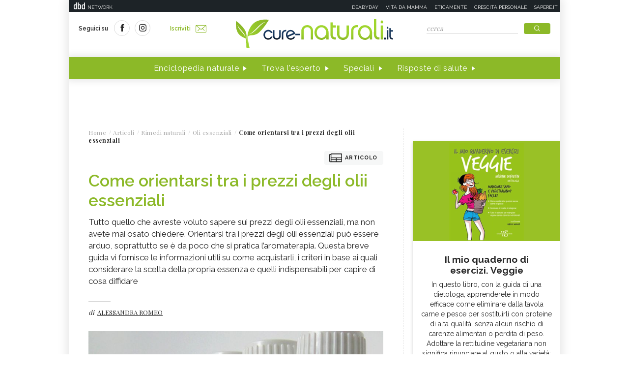

--- FILE ---
content_type: text/html;charset=UTF-8
request_url: https://www.cure-naturali.it/articoli/rimedi-naturali/oli-essenziali/olii-essenziali-prezzi.html
body_size: 13037
content:
<!doctype html>
<html lang="it" >
<head>
<link rel="preconnect" href="https://cmp.quantcast.com" crossorigin>
<link rel="preconnect" href="https://fonts.googleapis.com" crossorigin>
<link rel="preconnect" href="https://fonts.gstatic.com" crossorigin>
<link rel="preload" href="https://fonts.googleapis.com/css?family=Playfair+Display:400,700,900&display=swap" as="style">
<link rel="preload" href="https://fonts.googleapis.com/css?family=Raleway:400,500,600,700&display=swap" as="style">
<link rel="preload" href="https://fonts.googleapis.com/css?family=Viga&display=swap" as="style">
<meta http-equiv="X-UA-Compatible" content="IE=edge">
<meta charset="utf-8">
<meta name="viewport" content="width=device-width">
<meta name="format-detection" content="telephone=no">
<meta name="author" content="curenaturali">
<meta name="google-site-verification" content="6Zx6LIvdxR-vWJN7MqYI8o61iRvDmJNWfv81g9SbdIk" />
<title>I prezzi degli olii essenziali - Cure-Naturali.it</title>
<meta property="og:title" content="I prezzi degli olii essenziali - Cure-Naturali.it">
<meta property="og:type" content="website">
<meta property="og:url" content="https://www.cure-naturali.it/articoli/rimedi-naturali/oli-essenziali/olii-essenziali-prezzi.html">
<meta property="og:image" content="https://file.cure-naturali.it/site/image/hotspot_article_first/3151.jpg">
<meta property="og:description" content="Tutto quello che avreste voluto sapere sui prezzi degli olii essenziali, ma non avete mai osato chiedere. Orientarsi tra i prezzi degli olii essenziali può essere arduo, soprattutto se è da poco che si pratica l’aromaterapia. Questa breve guida vi fornisce le informazioni utili su come acquistarli, i criteri in base ai quali considerare la scelta della propria essenza e quelli indispensabili per capire di cosa diffidare">
<link rel="image_src" href="https://file.cure-naturali.it/site/image/hotspot_article_first/3151.jpg"> <link rel="canonical" href="https://www.cure-naturali.it/articoli/rimedi-naturali/oli-essenziali/olii-essenziali-prezzi.html" />
<link rel="icon" href="/.resources/curenaturali-templating-light/webresources/favicon.ico">
<meta name="description" content="I prezzi degli olii essenziali dipendono dal tipo di droga utilizzata, la quantità, e il grado di purezza" />
<link href="https://fonts.googleapis.com/css?family=Playfair+Display:400,700,900&display=swap" rel="stylesheet">
<link href="https://fonts.googleapis.com/css?family=Raleway:400,500,600,700&display=swap" rel="stylesheet">
<link href="https://fonts.googleapis.com/css?family=Viga&display=swap" rel="stylesheet">
<link rel="preload" as="style" href="/.resources/curenaturali-templating-light/webresources/css/slick~2024-07-01-14-44-43-000~cache.css">
<link rel="stylesheet" type="text/css" href="/.resources/curenaturali-templating-light/webresources/css/slick~2024-07-01-14-44-43-000~cache.css" media="all" />
<link rel="preload" as="style" href="/.resources/curenaturali-templating-light/webresources/css/dropkick~2024-07-01-14-44-43-000~cache.css">
<link rel="stylesheet" type="text/css" href="/.resources/curenaturali-templating-light/webresources/css/dropkick~2024-07-01-14-44-43-000~cache.css" media="all" />
<link rel="preload" as="style" href="/.resources/curenaturali-templating-light/webresources/css/jquery.mmenu.all~2024-07-01-14-44-43-000~cache.css">
<link rel="stylesheet" type="text/css" href="/.resources/curenaturali-templating-light/webresources/css/jquery.mmenu.all~2024-07-01-14-44-43-000~cache.css" media="all" />
<link rel="preload" as="style" href="/.resources/curenaturali-templating-light/webresources/css/style~2024-12-10-08-48-22-856~cache.css">
<link rel="stylesheet" type="text/css" href="/.resources/curenaturali-templating-light/webresources/css/style~2024-12-10-08-48-22-856~cache.css" media="all" />
<!-- Google Tag Manager -->
<script>(function(w,d,s,l,i){w[l]=w[l]||[];w[l].push({'gtm.start':
new Date().getTime(),event:'gtm.js'});var f=d.getElementsByTagName(s)[0],
j=d.createElement(s),dl=l!='dataLayer'?'&l='+l:'';j.async=true;j.src=
'https://www.googletagmanager.com/gtm.js?id='+i+dl;f.parentNode.insertBefore(j,f);
})(window,document,'script','dataLayer','GTM-WXSXDNL');</script>
<!-- End Google Tag Manager -->
<style>.de-agostini-footer {background-color:#ffffff;}</style></head>
<body id="article" class=" " data-contextPath="">
<!-- Google Tag Manager (noscript) -->
<noscript><iframe src="https://www.googletagmanager.com/ns.html?id=GTM-WXSXDNL"
height="0" width="0" style="display:none;visibility:hidden"></iframe></noscript>
<!-- End Google Tag Manager (noscript) -->
<div id="adv-Position3">
<div id="div-gpt-ad-Top">
</div>
</div>
<div class="content-wrapper">
<header id="main-header" class="main-header">
<style>
#main-header .header-adv { padding: 5px 0; border: none; background-color: #1d2327; height: 24px; }
#main-header .header-adv .header-bar { height: 14px;padding: 0 5px; }
#main-header .header-adv .header-bar a { white-space: nowrap; margin: 0; }
#main-header .header-adv .header-bar .network { float:right;text-transform:uppercase;font-size:10px;padding-top: 2px; }
#main-header .header-adv .header-bar .network a { width: auto; white-space: nowrap;margin-left:15px;color:#f4f4f4;text-decoration:none; }
@media (max-width: 768px) {
.header-adv { display: none; }
}
</style>
<div class="header-adv">
<div class="header-bar">
<a href="https://www.dbdnetwork.it/" target="_blank" rel="nofollow">
<img src="https://urano.dbdnetwork.it/dbdnetwork/img/dbd.svg" style="float:left;fill:#f4f4f4;width:23px;height:14px;margin-left:5px" border="0">
<div style="float:left;padding-left:5px;text-transform:uppercase;font-size:10px;padding-top: 2px;color:#f4f4f4">Network</div>
</a>
<div class="network">
<a href="https://www.deabyday.tv/" target="_blank" rel="nofollow">Deabyday</a>
<a href="https://www.vitadamamma.com/" target="_blank" rel="nofollow">Vita da mamma</a>
<a href="https://www.eticamente.net/" rel="nofollow" style="">Eticamente</a>
<a href="https://www.crescita-personale.it/" target="_blank" rel="nofollow">Crescita personale</a>
<a href="https://www.sapere.it/" target="_blank" rel="nofollow">Sapere.it</a>
</div>
</div>
</div>
<div class="header-content">
<div class="header-left">
<a href="#mobile-menu" class="mobile-menu"><i class="icon-mobile-menu"></i></a>
<div class="header-social">
<p>Seguici su</p>
<a href="https://www.facebook.com/CureNaturaliOfficial/" target="_blank" rel="nofollow"><i class="icon-social-facebook"></i></a>
<a href="https://www.instagram.com/cure_naturali/" target="_blank" rel="nofollow"><i class="icon-social-instagram"></i></a>
</div>
<a href="/newsletter/newsletter.html" class="subscribe">Iscriviti<i class="icon-newsletter"></i></a>
</div>
<div class="header-logo">
<a href="/home.html" title="Home">
<img src="/.resources/curenaturali-templating-light/webresources/img/cure-naturali-logo.svg" alt="Cure Naturali logo" class="desktop" />
<img src="/.resources/curenaturali-templating-light/webresources/img/cure-naturali-logo-mobile.svg" alt="Cure Naturali logo" class="mobile" />
</a>
</div>
<div class="header-right">
<form name="searchform" id="searchform" action="/info/ricerca.html" method="GET">
<fieldset>
<input type="text" name="searchfield" id="searchfield" placeholder="cerca" autocomplete="off">
<button type="submit" class="btn"><i class="icon-search"></i></button>
<a href="#" class="search-close"><i class="icon-close"></i></a>
</fieldset>
</form>
<div>
<p>La ricerca deve contenere almeno 3 caratteri</p>
</div>
</div>
</div>
<nav class="header-menu" itemscope itemtype="http://www.schema.org/SiteNavigationElement">
<ul>
<li itemprop="name">
<a itemprop="url" href="#enciclopedia" title="Enciclopedia naturale" class="sub">Enciclopedia naturale</a>
<div class="header-submenu">
<div id="enciclopedia">
<a href="#" class="submenu-close"><i class="icon-close"></i></a>
<a href="/enciclopedia-naturale.html">Vai all'enciclopedia</a>
<ul>
<li>
<span><i class="icon-vita-naturale"></i></span>
<p>Vita naturale</p>
<ul>
<li><a href="/enciclopedia-naturale/vita-naturale/estetica.html" title="Estetica ">Estetica </a></li>
<li><a href="/enciclopedia-naturale/vita-naturale/fiori-e-piante.html" title="Fiori e piante">Fiori e piante</a></li>
<li><a href="/enciclopedia-naturale/vita-naturale/infanzia.html" title="Infanzia">Infanzia</a></li>
<li><a href="/enciclopedia-naturale/vita-naturale/animali.html" title="Animali">Animali</a></li>
<li><a href="/enciclopedia-naturale/vita-naturale/vita-green.html" title="Vita green">Vita green</a></li>
<li><a href="/enciclopedia-naturale/vita-naturale/spiritualita.html" title="Spiritualità">Spiritualità</a></li>
</ul>
<a href="/enciclopedia-naturale/vita-naturale.html">Vedi tutti</a>
</li>
<li>
<span><i class="icon-alimentazione"></i></span>
<p>Alimentazione</p>
<ul>
<li><a href="/enciclopedia-naturale/alimentazione/diete.html" title="Diete">Diete</a></li>
<li><a href="/enciclopedia-naturale/alimentazione/nutrizione.html" title="Nutrizione">Nutrizione</a></li>
<li><a href="/enciclopedia-naturale/alimentazione/personaggi-in-cucina.html" title="Personaggi in Cucina">Personaggi in Cucina</a></li>
</ul>
<a href="/enciclopedia-naturale/alimentazione.html">Vedi tutti</a>
</li>
<li>
<span><i class="icon-rimedi-naturali"></i></span>
<p>Rimedi naturali</p>
<ul>
<li><a href="/enciclopedia-naturale/rimedi-naturali/fiori-di-bach.html" title="Fiori di Bach">Fiori di Bach</a></li>
<li><a href="/enciclopedia-naturale/rimedi-naturali/oli-essenziali.html" title="Oli essenziali">Oli essenziali</a></li>
<li><a href="/enciclopedia-naturale/rimedi-naturali/benessere.html" title="Benessere">Benessere</a></li>
<li><a href="/enciclopedia-naturale/rimedi-naturali/fiori-californiani.html" title="Fiori californiani">Fiori californiani</a></li>
<li><a href="/enciclopedia-naturale/rimedi-naturali/fiori-australiani.html" title="Fiori australiani">Fiori australiani</a></li>
<li><a href="/enciclopedia-naturale/rimedi-naturali/erboristeria.html" title="Erboristeria">Erboristeria</a></li>
</ul>
<a href="/enciclopedia-naturale/rimedi-naturali.html">Vedi tutti</a>
</li>
<li>
<span><i class="icon-terapie-naturali"></i></span>
<p>Terapie naturali</p>
<ul>
<li><a href="/enciclopedia-naturale/terapie-naturali/omeopatia.html" title="Omeopatia">Omeopatia</a></li>
<li><a href="/enciclopedia-naturale/terapie-naturali/profili-professionali.html" title="Profili Professionali">Profili Professionali</a></li>
<li><a href="/enciclopedia-naturale/terapie-naturali/libri.html" title="Libri">Libri</a></li>
<li><a href="/enciclopedia-naturale/terapie-naturali/personaggi.html" title="Personaggi">Personaggi</a></li>
<li><a href="/enciclopedia-naturale/terapie-naturali/benessere.html" title="Benessere">Benessere</a></li>
<li><a href="/enciclopedia-naturale/terapie-naturali/medicina-naturale.html" title="Medicina naturale">Medicina naturale</a></li>
<li><a href="/enciclopedia-naturale/terapie-naturali/yoga.html" title="Yoga">Yoga</a></li>
<li><a href="/enciclopedia-naturale/terapie-naturali/spiritualita.html" title="Spiritualità">Spiritualità</a></li>
<li><a href="/enciclopedia-naturale/terapie-naturali/fisioterapia.html" title="Fisioterapia">Fisioterapia</a></li>
<li><a href="/enciclopedia-naturale/terapie-naturali/pietre-cristalli.html" title="Pietre e cristalli, proprietà e utilizzi">Pietre e cristalli, proprietà e utilizzi</a></li>
</ul>
<a href="/enciclopedia-naturale/terapie-naturali.html">Vedi tutti</a>
</li>
<li>
<span><i class="icon-salute"></i></span>
<p>Salute</p>
<ul>
<li><a href="/enciclopedia-naturale/salute/naturopatia.html" title="Naturopatia">Naturopatia</a></li>
<li><a href="/enciclopedia-naturale/salute/organi.html" title="Organi">Organi</a></li>
<li><a href="/enciclopedia-naturale/salute/omeopatia.html" title="Omeopatia">Omeopatia</a></li>
<li><a href="/enciclopedia-naturale/salute/benessere.html" title="Benessere">Benessere</a></li>
</ul>
<a href="/enciclopedia-naturale/salute.html">Vedi tutti</a>
</li>
<li>
<span><i class="icon-animali"></i></span>
<p>Animali </p>
<ul>
<li><a href="/enciclopedia-naturale/animali/cani.html" title="Cani">Cani</a></li>
<li><a href="/enciclopedia-naturale/animali/gatti.html" title="Gatti">Gatti</a></li>
<li><a href="/enciclopedia-naturale/animali/altri-animali.html" title="Altri animali">Altri animali</a></li>
</ul>
<a href="/enciclopedia-naturale/animali.html">Vedi tutti</a>
</li>
</ul>
</div>
</div>
</li>
<li itemprop="name">
<a itemprop="url" href="/trova-esperto.html" title="Trova l'esperto" class="">Trova l'esperto</a>
</li>
<li itemprop="name">
<a itemprop="url" href="/speciali.html" title="Speciali" class="">Speciali</a>
</li>
<li itemprop="name">
<a itemprop="url" href="/risposte-di-salute.html" title="Risposte di salute" class="">Risposte di salute</a>
</li>
</ul>
</nav>
</header>
<style>#div-gpt-ad-MaxTicker div{text-align:center;}</style>
<div id="adv-TopLeft">
<div id="div-gpt-ad-MaxTicker">
</div>
</div>
<div class="main-content ">
<section>
<div class="breadcrumb" itemscope itemtype="http://schema.org/BreadcrumbList">
<ul>
<li itemprop="itemListElement" itemscope itemtype="http://schema.org/ListItem">
<a href="/home.html" title="Home" itemprop="item"><span itemprop="name">Home</span></a>
<meta itemprop="position" content="1" />
</li>
<li itemprop="itemListElement" itemscope itemtype="http://schema.org/ListItem">
<a href="/articoli.html" title="Articoli" itemprop="item"><span itemprop="name">Articoli</span></a>
<meta itemprop="position" content="2" />
</li>
<li itemprop="itemListElement" itemscope itemtype="http://schema.org/ListItem">
<a href="/articoli/rimedi-naturali.html" title="Rimedi naturali" itemprop="item"><span itemprop="name">Rimedi naturali</span></a>
<meta itemprop="position" content="3" />
</li>
<li itemprop="itemListElement" itemscope itemtype="http://schema.org/ListItem">
<a href="/articoli/rimedi-naturali/oli-essenziali.html" title="Oli essenziali" itemprop="item"><span itemprop="name">Oli essenziali</span></a>
<meta itemprop="position" content="4" />
</li>
<li>
<span>Come orientarsi tra i prezzi degli olii essenziali</span>
</li>
</ul>
</div>
<div class="article-wrapper">
<article id="article-body-container">
<meta itemprop="inLanguage" content="it-IT">
<div class="article-type"><i class="icon-article"></i>Articolo</div>
<header>
<h1 itemprop="name" property="name">Come orientarsi tra i prezzi degli olii essenziali</h1>
<meta itemprop="headline" property="headline" content="Come orientarsi tra i prezzi degli olii essenziali">
<h2 class="abstract" itemprop="description">Tutto quello che avreste voluto sapere sui prezzi degli olii essenziali, ma non avete mai osato chiedere. Orientarsi tra i prezzi degli olii essenziali può essere arduo, soprattutto se è da poco che si pratica l’aromaterapia. Questa breve guida vi fornisce le informazioni utili su come acquistarli, i criteri in base ai quali considerare la scelta della propria essenza e quelli indispensabili per capire di cosa diffidare</h2>
<div>
<p class="author">di
<a href="/redattori/alessandra-romeo.html" rel="author" title="Alessandra Romeo"><span>Alessandra Romeo</span></a>
</p>
</div>
</header>
<div class="article-image">
<img src="https://file.cure-naturali.it/site/image/hotspot_article_first/3151.jpg" alt="Come orientarsi tra i prezzi degli olii essenziali" title="Come orientarsi tra i prezzi degli olii essenziali" itemprop="image">
</div>
<script type="application/ld+json">
{
"@context": "https://schema.org",
"@type": "Article",
"@id" : "/articoli/rimedi-naturali/oli-essenziali/olii-essenziali-prezzi",
"name": "Come orientarsi tra i prezzi degli olii essenziali",
"headline": "Come orientarsi tra i prezzi degli olii essenziali",
"abstract": "Tutto quello che avreste voluto sapere sui prezzi degli olii essenziali, ma non avete mai osato chiedere. Orientarsi tra i prezzi degli olii essenziali può essere arduo, soprattutto se è da poco che si pratica l’aromaterapia. Questa breve guida vi fornisce le informazioni utili su come acquistarli, i criteri in base ai quali considerare la scelta della propria essenza e quelli indispensabili per capire di cosa diffidare",
"description": "Tutto quello che avreste voluto sapere sui prezzi degli olii essenziali, ma non avete mai osato chiedere. Orientarsi tra i prezzi degli olii essenziali può essere arduo, soprattutto se è da poco che si pratica l’aromaterapia. Questa breve guida vi fornisce le informazioni utili su come acquistarli, i criteri in base ai quali considerare la scelta della propria essenza e quelli indispensabili per capire di cosa diffidare",
"url": "/articoli/rimedi-naturali/oli-essenziali/olii-essenziali-prezzi",
"inLanguage": "it-IT",
"datePublished": "2018-11-05T13:38:00+0000",
"dateModified": "2019-01-30T08:59:59.050Z",
"mainEntity": {
"@type": "WebPage",
"url": "https://www.cure-naturali.it/articoli/rimedi-naturali/oli-essenziali/olii-essenziali-prezzi.html"
},
"isPartOf": {
"@type": "WebSite",
"@id": "https://www.cure-naturali.it/#website",
"url": "https://www.cure-naturali.it",
"name": "Cure-Naturali",
"description": "Cure-Naturali",
"inLanguage": "it-IT",
"publisher": {
"@type": "Organization",
"name": "Cure-Naturali",
"url": "https://www.cure-naturali.it/#organization",
"sameAs" : [
"https://www.facebook.com/CureNaturaliOfficial/",
"https://www.instagram.com/cure_naturali/"
],
"logo": {
"@type": "ImageObject",
"url": "https://www.cure-naturali.it/.resources/curenaturali-templating-light/webresources/img/cure-naturali-logo.png",
"width": "auto",
"height": "auto"
},
"parentOrganization": {
"@context":"https://schema.org",
"@type":"Organization",
"@id":"https://www.dbdnetwork.it/#organization",
"name":"DbD network",
"url":"https://www.dbdnetwork.it/",
"foundingDate": "2022",
"logo":"https://www.dbdnetwork.it/img/dbdnetwork.svg",
"parentOrganization": {
"@type": "Organization",
"name": "Edizioni White Star",
"url": "https://www.whitestar.it/",
"foundingDate": "1984",
"sameAs" : [
"https://it.wikipedia.org/wiki/Edizioni_White_Star",
"https://www.linkedin.com/company/whitestar",
"https://www.facebook.com/whitestarlibri",
"https://www.instagram.com/whitestarlibri/",
"https://www.whitestar.it/"
]
}
}
}
}
,"image": "https://file.cure-naturali.it/site/image/hotspot_article_first/3151.jpg"
,"author": {
"@type": "Person",
"jobTitle": "Erborista",
"name": "Alessandra Romeo"
,
"url": "/redattori/alessandra-romeo.html",
"sameAs" : [
"https://plus.google.com/117000554669485480148",
""
]
}
}
</script>
<div class="article-content old" itemprop="articleBody">
<p>Quando ci si avvicina per la prima volta all&rsquo;acquisto degli <strong>olii essenziali i prezzi</strong>, duole dirlo, sono uno degli <strong>indici di qualit&agrave;</strong> delle essenze. Gli <a href="/enciclopedia-naturale/rimedi-naturali/oli-essenziali/olii-essenziali.html" title="Oli essenziali, propriet&agrave; e uso">oli essenziali </a>si trovano ormai ovunque, dalle bancarelle del mercato all&rsquo;erboristeria, ma spesso non sappiamo se il prodotto che abbiamo comprato abbia veramente qualcosa a che fare con il nome della pianta riportato sull&rsquo;etichetta.</p>
<p>Come fare a capire se i nostri oli essenziali sono autentici? Ecco alcune informazioni generali, utili per la scelta e l&rsquo;acquisto degli olii essenziali: rapporto qualit&agrave; prezzo, essenze che apparentemente costano poco, ma che non sono pure al 100%, o essenze costosissime che sono addirittura quotate in borsa.</p>
<p>&nbsp;</p>
<h3>Perch&eacute; gli olii essenziali hanno prezzi differenti</h3>
<p>Se fate attenzione allo scaffale degli <a href="/articoli/rimedi-naturali/oli-essenziali/conoscere-olii-essenziali.html" title="Cosa sono e come si estraggono gli olii essenziali">oli essenziali</a> della vostra erboristeria, noterete che le etichette delle essenze riportano tutte prezzi differenti. Il motivo &egrave; legato al fatto che per estrarre 10ml di olio essenziale, a secondo della pianta utilizzata e soprattutto della droga (parte della pianta impiegata) ne servir&agrave; una certa quantit&agrave;. Prendiamo in considerazione l&rsquo;arancio. Dalle <strong>scorze</strong> per <strong>spremitura a freddo</strong> si ricava l&rsquo;<a href="/enciclopedia-naturale/rimedi-naturali/oli-essenziali/olio-essenziale-arancio-dolce.html" title="Olio essenziale di arancio dolce, propriet&agrave; e utilizzo">olio essenziale di arancio</a>; se si utilizzano le <strong>foglie</strong>, i <strong>rami</strong> e <strong>frutti acerbi</strong> secondo la procedura di <strong>distillazione in corrente di vapore</strong> otterremo l&rsquo;<a href="/enciclopedia-naturale/rimedi-naturali/oli-essenziali/olio-essenziale-di-petitgrain.html" title="Le virt&ugrave; dell'olio essenziale di petitgrain">olio essenziale di petitgrain</a>; se usiamo i <strong>fiori </strong>con il metodo dell&rsquo;<strong><i>enfleurage</i></strong> estrarremo l&rsquo;<a href="/enciclopedia-naturale/rimedi-naturali/oli-essenziali/olio-essenziale-di-neroli.html" title="Olio essenziale di neroli: propriet&agrave; e benefici">olio essenziale di neroli</a>. Come si pu&ograve; ben vedere dalla stessa pianta si ottengono 3 tipi di essenze diverse a secondo della parte utilizzata (droga) e dalla tecnica di estrazione impiegata, con propriet&agrave; differenti e resa diversa.</p>
<p>Per questo motivo, mai acquistare olii essenziali diversi tutti allo stesso prezzo: le rese e la reperibilit&agrave; delle piante sono talmente diverse che ad esempio la <a href="/enciclopedia-naturale/rimedi-naturali/oli-essenziali/olio-essenziale-rosa.html" title="Olio essenziale di rosa: propriet&agrave; e applicazioni">rosa</a> &egrave; una delle essenze pi&ugrave; difficili da distillare, perch&eacute; occorrono <strong>6 tonnellate</strong> di petali per ricavare <strong>1 kg</strong> di olio essenziale; e questa poca resa giustifica, purtroppo, il <strong>prezzo elevato</strong> del suo olio essenziale, che &egrave; addirittura quotato in borsa. Quindi oli molto costosi sono rosa e <a href="/enciclopedia-naturale/rimedi-naturali/erboristeria/gelsomino.html" title="Propriet&agrave; e uso della pianta di gelsomino"><strong>gelsomino</strong></a> (venduti in minuscole boccette da 1 ml, costano attorno ai 25 euro); di medio prezzo sono <a href="/enciclopedia-naturale/rimedi-naturali/oli-essenziali/olio-essenziale-di-lavanda.html" title="L'olio essenziale di lavanda e i suoi benefici">lavanda</a>, <a href="/enciclopedia-naturale/rimedi-naturali/oli-essenziali/olio-essenziale-ylang-ylang.html" title="Le propriet&agrave; dell'olio essenziale di ylang ylang">ylang ylang</a>, <a href="/enciclopedia-naturale/rimedi-naturali/oli-essenziali/olio-essenziale-di-geranio.html" title="Tutto sull'olio essenzilae di geranio">geranio</a> che costano sugli 9-15 euro per 10 ml ; infine quelli economici sono <a href="/enciclopedia-naturale/rimedi-naturali/oli-essenziali/olio-essenziale-di-limone.html" title="L'olio essenziale di limone e i suoi impieghi aromaterapici">limone</a> ed <a href="/enciclopedia-naturale/rimedi-naturali/oli-essenziali/olio-essenziale-eucalipto.html" title="Le virt&ugrave; dell'olio essenziale di eucalipto">eucalipto</a> (circa 8 euro per 10 ml) .</p>
<p><strong>&nbsp;</strong></p>
<h3>Come si capisce la purezza di un olio essenziale</h3>
<p>Il grado di purezza &egrave; un altro fattore che influisce sui <strong>prezzi degli olii essenziali</strong>. Queste <strong>frazioni volatili</strong> si presentano come <strong>essenze non oleose</strong>, concentrate in alcune parti delle piante aromatiche: fiori, resina, corteccia, radici, buccia, foglie, frutti. Sono poco solubili in soluzioni acquose e molto <strong>solubili in sostanze grasse</strong>. Stimolano intensamente l'olfatto, in quanto si volatilizzano a temperatura ambiente e possiedono&nbsp;<strong>propriet&agrave; fisiche</strong>, <strong>chimiche</strong> e <strong>terapeutiche</strong>. La <a href="/articoli/rimedi-naturali/oli-essenziali/conoscere-il-chemiotipo-degli-oli-essenziali.html" title="Conoscere il chemiotipo degli olii essenziali">composizione di un olio essenziale</a> &egrave; molto pi&ugrave; complessa della somma dei suoi costituenti. Per cui le essenze riprodotte chimicamente in laboratorio, generano una miscela solo <strong>apparentemente uguale</strong> all'originale, come dimostrato dal confronto tra l'attivit&agrave; di sostanze naturali e quelle sintetiche.</p>
<p>Per<strong> legge</strong> sulla confezione dell&rsquo;olio essenziale deve essere riportato se l&rsquo;essenza &egrave; naturale o sintetica. Tuttavia, anche quando questa fosse naturale, non &egrave; detto che sia pura al 100%. Infatti, spesso si trovano in commercio <strong>miscele naturali</strong> di olii essenziali o <strong>essenze diluite in altri olii vegetali</strong>. Per olio essenziale si intende esclusivamente un&rsquo;<strong>estrazione</strong> (distillazione in corrente di vapore; o spremitura bucce nel caso degli agrumi; o <i>enfleurage</i>, se si tratta di petali o parti molto pregiate) del <strong>materiale vegetale.</strong></p>
<p>Quindi, come fare per distinguere un vero olio essenziale da uno che non lo &egrave;?</p>
<p><strong>&nbsp;</strong></p>
<h3>Gli olii essenziali e le loro sofisticazioni</h3>
<p>Se siamo in erboristeria<strong> </strong>e stiamo per acquistare, un modo di valutare la <strong>qualit&agrave;, </strong>oltre ai prezzi degli olii essenziali, &egrave; guardare se l'<strong>etichetta</strong> porta tutte le <strong>informazioni necessarie</strong> (nome italiano-volgare, latino-botanico, parte usata, metodo di estrazione, provenienza geografica, data di scadenza, ecc.).&nbsp;</p>
<p>Se l&rsquo;olio in questione riporta la scritta &ldquo;<strong>per uso alimentare</strong>&rdquo; questa &egrave; una <strong>garanzia</strong> in pi&ugrave;; se l&rsquo;indicazione &egrave; &ldquo;essenza per ambienti&rdquo; non potr&agrave; essere usato sul corpo e sar&agrave; probabilmente sintetico. Se viene venduto in boccette trasparenti, invece che <strong>scure</strong> non pu&ograve; essere autentico: gli olii essenziali si alterano con la luce.</p>
<p>Il problema delle sofisticazioni in questo campo &egrave; di vario genere: dall&rsquo;estrazione della pianta in <strong>glicole propilenico</strong>, invece che per distillazione, fino a cose ancora pi&ugrave; grossolane, tipo diluizione del vero olio essenziale in <a href="/articoli/rimedi-naturali/erboristeria/olii-vegetali.html" title="Cosa sono gli olii vegetali">oli vegetali</a> o in alcol. Gli <strong>ftalati</strong> sono dei classici <strong>adulteranti 'invisibili'</strong> per sostanze aromatiche, in particolare resinoidi, resine e olii essenziali 'pesanti'. Va da s&eacute; che, essendo sostanze sulla cui eventuale tossicit&agrave; non ci sono ancora dati certi, non vorremmo spalmarcele inconsapevolmente addosso.</p>
<p>Naturalmente non tutte le adulterazioni sono pericolose. Quando il produttore di lavanda francese la allunga con <strong>linalolo</strong> o <strong>acetato di linalile</strong> vi sta solo truffando ma non vi avvelena; quando lo stesso vi vende una lavanda della Tasmania come se fosse lavanda delle alpi francesi a 1400 mt, vi sta solo chiedendo il quadruplo o pi&ugrave; del prezzo, ma la lavanda &egrave; originale. Altre volte gli olii essenziali costosi vengono &ldquo;ricostruiti&rdquo; prendendo delle frazioni odorose di oli meno pregiati e mescolandole per avvicinarsi il pi&ugrave; possibile al <strong>profumo</strong> della pianta da imitare: in questo caso avremo un <strong>olio naturale</strong> ma che con la pianta dichiarata in etichetta e il suo olio essenziale non ha niente a che vedere (e si tratta di una truffa). In conclusione, nel campo degli oli essenziali le buone occasioni non esistono, se costa poco o non contiene la dicitura "puro al 100%" &egrave; probabile che <strong>non sia autentico</strong> e quindi non utilizzabile in campo cosmetico o terapeutico.&nbsp;</p>
<p><strong>Immagine | <a href="http://www.fotopedia.com/items/flickr-2531476197" title="fotopedia">Fotopedia</a></strong></p>
</div>
<script type="application/ld+json">
{
"@context": "https://schema.org",
"@type": "Article",
"@id" : "/articoli/rimedi-naturali/oli-essenziali/olii-essenziali-prezzi",
"articleBody" : "&lt;p&gt;Quando ci si avvicina per la prima volta all&amp;rsquo;acquisto degli &lt;strong&gt;olii essenziali i prezzi&lt;/strong&gt;, duole dirlo, sono uno degli &lt;strong&gt;indici di qualit&amp;agrave;&lt;/strong&gt; delle essenze. Gli &lt;a href=&quot;/enciclopedia-naturale/rimedi-naturali/oli-essenziali/olii-essenziali.html&quot; title=&quot;Oli essenziali, propriet&amp;agrave; e uso&quot;&gt;oli essenziali &lt;/a&gt;si trovano ormai ovunque, dalle bancarelle del mercato all&amp;rsquo;erboristeria, ma spesso non sappiamo se il prodotto che abbiamo comprato abbia veramente qualcosa a che fare con il nome della pianta riportato sull&amp;rsquo;etichetta.&lt;/p&gt;
&lt;p&gt;Come fare a capire se i nostri oli essenziali sono autentici? Ecco alcune informazioni generali, utili per la scelta e l&amp;rsquo;acquisto degli olii essenziali: rapporto qualit&amp;agrave; prezzo, essenze che apparentemente costano poco, ma che non sono pure al 100%, o essenze costosissime che sono addirittura quotate in borsa.&lt;/p&gt;
&lt;p&gt;&amp;nbsp;&lt;/p&gt;
&lt;h3&gt;Perch&amp;eacute; gli olii essenziali hanno prezzi differenti&lt;/h3&gt;
&lt;p&gt;Se fate attenzione allo scaffale degli &lt;a href=&quot;/articoli/rimedi-naturali/oli-essenziali/conoscere-olii-essenziali.html&quot; title=&quot;Cosa sono e come si estraggono gli olii essenziali&quot;&gt;oli essenziali&lt;/a&gt; della vostra erboristeria, noterete che le etichette delle essenze riportano tutte prezzi differenti. Il motivo &amp;egrave; legato al fatto che per estrarre 10ml di olio essenziale, a secondo della pianta utilizzata e soprattutto della droga (parte della pianta impiegata) ne servir&amp;agrave; una certa quantit&amp;agrave;. Prendiamo in considerazione l&amp;rsquo;arancio. Dalle &lt;strong&gt;scorze&lt;/strong&gt; per &lt;strong&gt;spremitura a freddo&lt;/strong&gt; si ricava l&amp;rsquo;&lt;a href=&quot;/enciclopedia-naturale/rimedi-naturali/oli-essenziali/olio-essenziale-arancio-dolce.html&quot; title=&quot;Olio essenziale di arancio dolce, propriet&amp;agrave; e utilizzo&quot;&gt;olio essenziale di arancio&lt;/a&gt;; se si utilizzano le &lt;strong&gt;foglie&lt;/strong&gt;, i &lt;strong&gt;rami&lt;/strong&gt; e &lt;strong&gt;frutti acerbi&lt;/strong&gt; secondo la procedura di &lt;strong&gt;distillazione in corrente di vapore&lt;/strong&gt; otterremo l&amp;rsquo;&lt;a href=&quot;/enciclopedia-naturale/rimedi-naturali/oli-essenziali/olio-essenziale-di-petitgrain.html&quot; title=&quot;Le virt&amp;ugrave; dell&apos;olio essenziale di petitgrain&quot;&gt;olio essenziale di petitgrain&lt;/a&gt;; se usiamo i &lt;strong&gt;fiori &lt;/strong&gt;con il metodo dell&amp;rsquo;&lt;strong&gt;&lt;i&gt;enfleurage&lt;/i&gt;&lt;/strong&gt; estrarremo l&amp;rsquo;&lt;a href=&quot;/enciclopedia-naturale/rimedi-naturali/oli-essenziali/olio-essenziale-di-neroli.html&quot; title=&quot;Olio essenziale di neroli: propriet&amp;agrave; e benefici&quot;&gt;olio essenziale di neroli&lt;/a&gt;. Come si pu&amp;ograve; ben vedere dalla stessa pianta si ottengono 3 tipi di essenze diverse a secondo della parte utilizzata (droga) e dalla tecnica di estrazione impiegata, con propriet&amp;agrave; differenti e resa diversa.&lt;/p&gt;
&lt;p&gt;Per questo motivo, mai acquistare olii essenziali diversi tutti allo stesso prezzo: le rese e la reperibilit&amp;agrave; delle piante sono talmente diverse che ad esempio la &lt;a href=&quot;/enciclopedia-naturale/rimedi-naturali/oli-essenziali/olio-essenziale-rosa.html&quot; title=&quot;Olio essenziale di rosa: propriet&amp;agrave; e applicazioni&quot;&gt;rosa&lt;/a&gt; &amp;egrave; una delle essenze pi&amp;ugrave; difficili da distillare, perch&amp;eacute; occorrono &lt;strong&gt;6 tonnellate&lt;/strong&gt; di petali per ricavare &lt;strong&gt;1 kg&lt;/strong&gt; di olio essenziale; e questa poca resa giustifica, purtroppo, il &lt;strong&gt;prezzo elevato&lt;/strong&gt; del suo olio essenziale, che &amp;egrave; addirittura quotato in borsa. Quindi oli molto costosi sono rosa e &lt;a href=&quot;/enciclopedia-naturale/rimedi-naturali/erboristeria/gelsomino.html&quot; title=&quot;Propriet&amp;agrave; e uso della pianta di gelsomino&quot;&gt;&lt;strong&gt;gelsomino&lt;/strong&gt;&lt;/a&gt; (venduti in minuscole boccette da 1 ml, costano attorno ai 25 euro); di medio prezzo sono &lt;a href=&quot;/enciclopedia-naturale/rimedi-naturali/oli-essenziali/olio-essenziale-di-lavanda.html&quot; title=&quot;L&apos;olio essenziale di lavanda e i suoi benefici&quot;&gt;lavanda&lt;/a&gt;, &lt;a href=&quot;/enciclopedia-naturale/rimedi-naturali/oli-essenziali/olio-essenziale-ylang-ylang.html&quot; title=&quot;Le propriet&amp;agrave; dell&apos;olio essenziale di ylang ylang&quot;&gt;ylang ylang&lt;/a&gt;, &lt;a href=&quot;/enciclopedia-naturale/rimedi-naturali/oli-essenziali/olio-essenziale-di-geranio.html&quot; title=&quot;Tutto sull&apos;olio essenzilae di geranio&quot;&gt;geranio&lt;/a&gt; che costano sugli 9-15 euro per 10 ml ; infine quelli economici sono &lt;a href=&quot;/enciclopedia-naturale/rimedi-naturali/oli-essenziali/olio-essenziale-di-limone.html&quot; title=&quot;L&apos;olio essenziale di limone e i suoi impieghi aromaterapici&quot;&gt;limone&lt;/a&gt; ed &lt;a href=&quot;/enciclopedia-naturale/rimedi-naturali/oli-essenziali/olio-essenziale-eucalipto.html&quot; title=&quot;Le virt&amp;ugrave; dell&apos;olio essenziale di eucalipto&quot;&gt;eucalipto&lt;/a&gt; (circa 8 euro per 10 ml) .&lt;/p&gt;
&lt;p&gt;&lt;strong&gt;&amp;nbsp;&lt;/strong&gt;&lt;/p&gt;
&lt;h3&gt;Come si capisce la purezza di un olio essenziale&lt;/h3&gt;
&lt;p&gt;Il grado di purezza &amp;egrave; un altro fattore che influisce sui &lt;strong&gt;prezzi degli olii essenziali&lt;/strong&gt;. Queste &lt;strong&gt;frazioni volatili&lt;/strong&gt; si presentano come &lt;strong&gt;essenze non oleose&lt;/strong&gt;, concentrate in alcune parti delle piante aromatiche: fiori, resina, corteccia, radici, buccia, foglie, frutti. Sono poco solubili in soluzioni acquose e molto &lt;strong&gt;solubili in sostanze grasse&lt;/strong&gt;. Stimolano intensamente l&apos;olfatto, in quanto si volatilizzano a temperatura ambiente e possiedono&amp;nbsp;&lt;strong&gt;propriet&amp;agrave; fisiche&lt;/strong&gt;, &lt;strong&gt;chimiche&lt;/strong&gt; e &lt;strong&gt;terapeutiche&lt;/strong&gt;. La &lt;a href=&quot;/articoli/rimedi-naturali/oli-essenziali/conoscere-il-chemiotipo-degli-oli-essenziali.html&quot; title=&quot;Conoscere il chemiotipo degli olii essenziali&quot;&gt;composizione di un olio essenziale&lt;/a&gt; &amp;egrave; molto pi&amp;ugrave; complessa della somma dei suoi costituenti. Per cui le essenze riprodotte chimicamente in laboratorio, generano una miscela solo &lt;strong&gt;apparentemente uguale&lt;/strong&gt; all&apos;originale, come dimostrato dal confronto tra l&apos;attivit&amp;agrave; di sostanze naturali e quelle sintetiche.&lt;/p&gt;
&lt;p&gt;Per&lt;strong&gt; legge&lt;/strong&gt; sulla confezione dell&amp;rsquo;olio essenziale deve essere riportato se l&amp;rsquo;essenza &amp;egrave; naturale o sintetica. Tuttavia, anche quando questa fosse naturale, non &amp;egrave; detto che sia pura al 100%. Infatti, spesso si trovano in commercio &lt;strong&gt;miscele naturali&lt;/strong&gt; di olii essenziali o &lt;strong&gt;essenze diluite in altri olii vegetali&lt;/strong&gt;. Per olio essenziale si intende esclusivamente un&amp;rsquo;&lt;strong&gt;estrazione&lt;/strong&gt; (distillazione in corrente di vapore; o spremitura bucce nel caso degli agrumi; o &lt;i&gt;enfleurage&lt;/i&gt;, se si tratta di petali o parti molto pregiate) del &lt;strong&gt;materiale vegetale.&lt;/strong&gt;&lt;/p&gt;
&lt;p&gt;Quindi, come fare per distinguere un vero olio essenziale da uno che non lo &amp;egrave;?&lt;/p&gt;
&lt;p&gt;&lt;strong&gt;&amp;nbsp;&lt;/strong&gt;&lt;/p&gt;
&lt;h3&gt;Gli olii essenziali e le loro sofisticazioni&lt;/h3&gt;
&lt;p&gt;Se siamo in erboristeria&lt;strong&gt; &lt;/strong&gt;e stiamo per acquistare, un modo di valutare la &lt;strong&gt;qualit&amp;agrave;, &lt;/strong&gt;oltre ai prezzi degli olii essenziali, &amp;egrave; guardare se l&apos;&lt;strong&gt;etichetta&lt;/strong&gt; porta tutte le &lt;strong&gt;informazioni necessarie&lt;/strong&gt; (nome italiano-volgare, latino-botanico, parte usata, metodo di estrazione, provenienza geografica, data di scadenza, ecc.).&amp;nbsp;&lt;/p&gt;
&lt;p&gt;Se l&amp;rsquo;olio in questione riporta la scritta &amp;ldquo;&lt;strong&gt;per uso alimentare&lt;/strong&gt;&amp;rdquo; questa &amp;egrave; una &lt;strong&gt;garanzia&lt;/strong&gt; in pi&amp;ugrave;; se l&amp;rsquo;indicazione &amp;egrave; &amp;ldquo;essenza per ambienti&amp;rdquo; non potr&amp;agrave; essere usato sul corpo e sar&amp;agrave; probabilmente sintetico. Se viene venduto in boccette trasparenti, invece che &lt;strong&gt;scure&lt;/strong&gt; non pu&amp;ograve; essere autentico: gli olii essenziali si alterano con la luce.&lt;/p&gt;
&lt;p&gt;Il problema delle sofisticazioni in questo campo &amp;egrave; di vario genere: dall&amp;rsquo;estrazione della pianta in &lt;strong&gt;glicole propilenico&lt;/strong&gt;, invece che per distillazione, fino a cose ancora pi&amp;ugrave; grossolane, tipo diluizione del vero olio essenziale in &lt;a href=&quot;/articoli/rimedi-naturali/erboristeria/olii-vegetali.html&quot; title=&quot;Cosa sono gli olii vegetali&quot;&gt;oli vegetali&lt;/a&gt; o in alcol. Gli &lt;strong&gt;ftalati&lt;/strong&gt; sono dei classici &lt;strong&gt;adulteranti &apos;invisibili&apos;&lt;/strong&gt; per sostanze aromatiche, in particolare resinoidi, resine e olii essenziali &apos;pesanti&apos;. Va da s&amp;eacute; che, essendo sostanze sulla cui eventuale tossicit&amp;agrave; non ci sono ancora dati certi, non vorremmo spalmarcele inconsapevolmente addosso.&lt;/p&gt;
&lt;p&gt;Naturalmente non tutte le adulterazioni sono pericolose. Quando il produttore di lavanda francese la allunga con &lt;strong&gt;linalolo&lt;/strong&gt; o &lt;strong&gt;acetato di linalile&lt;/strong&gt; vi sta solo truffando ma non vi avvelena; quando lo stesso vi vende una lavanda della Tasmania come se fosse lavanda delle alpi francesi a 1400 mt, vi sta solo chiedendo il quadruplo o pi&amp;ugrave; del prezzo, ma la lavanda &amp;egrave; originale. Altre volte gli olii essenziali costosi vengono &amp;ldquo;ricostruiti&amp;rdquo; prendendo delle frazioni odorose di oli meno pregiati e mescolandole per avvicinarsi il pi&amp;ugrave; possibile al &lt;strong&gt;profumo&lt;/strong&gt; della pianta da imitare: in questo caso avremo un &lt;strong&gt;olio naturale&lt;/strong&gt; ma che con la pianta dichiarata in etichetta e il suo olio essenziale non ha niente a che vedere (e si tratta di una truffa). In conclusione, nel campo degli oli essenziali le buone occasioni non esistono, se costa poco o non contiene la dicitura &quot;puro al 100%&quot; &amp;egrave; probabile che &lt;strong&gt;non sia autentico&lt;/strong&gt; e quindi non utilizzabile in campo cosmetico o terapeutico.&amp;nbsp;&lt;/p&gt;
&lt;p&gt;&lt;strong&gt;Immagine | &lt;a href=&quot;http://www.fotopedia.com/items/flickr-2531476197&quot; title=&quot;fotopedia&quot;&gt;Fotopedia&lt;/a&gt;&lt;/strong&gt;&lt;/p&gt;"
}
</script>
</article>
</div>
<div class="article-tag top-margin">
<p>da:</p>
<span class="green"><a href="/articoli/rimedi-naturali.html" title="Rimedi naturali" style="color:#FFFFFF;">Rimedi naturali</a></span>
<span class="white"><a href="/articoli/rimedi-naturali/oli-essenziali.html" title="Oli essenziali" style="color:#8CB928;">Oli essenziali</a></span>
</div>
<div class="related-teaser">
<h6>Ti potrebbe interessare anche</h6>
<div class="related-teaser-list">
<div>
<article class="teaser">
<a href="/articoli/rimedi-naturali/erboristeria/erboristeria-dei-fallimenti.html" title="Erboristeria dei fallimenti: le piante che non hanno funzionato (e cosa insegnano)">
<div class="teaser-image" >
<div class="teaser-tag">
<span class="green">Rimedi naturali</span>
<span class="white">Erboristeria</span>
</div>
<p class="teaser-type"><i class="icon-article"></i>Articolo</p>
</div>
<div class="teaser-content">
<h3> Erboristeria dei fallimenti: le piante che non hanno funzionato (e cos...
</h3>
<p> Non sempre i rimedi erboristici sembrano funzionare. Le motivazioni degli insuccessi sono ...
</p>
</div>
</a>
</article>
</div>
<div>
<article class="teaser">
<a href="/articoli/rimedi-naturali/erboristeria/erboristeria-moderna.html" title="Erboristeria moderna: come è cambiato l’uso delle piante rispetto a 20 anni fa">
<div class="teaser-image" style="background-image:url(/.imaging/default/dam/cure-naturali/articoli/rimedi-naturali/erboristeria-moderna.jpg/jcr:content.jpg);">
<div class="teaser-tag">
<span class="green">Rimedi naturali</span>
<span class="white">Erboristeria</span>
</div>
<p class="teaser-type"><i class="icon-article"></i>Articolo</p>
</div>
<div class="teaser-content">
<h3> Erboristeria moderna: come è cambiato l’uso delle piante rispetto a 20...
</h3>
<p> Negli ultimi anni l’erboristeria ha vissuto dei cambiamento, passando da una pratica preva...
</p>
</div>
</a>
</article>
</div>
</div>
</div>
<script type="text/javascript">
if(typeof jQuery == 'undefined'){
document.write('<script type="text/javascript" src="//code.jquery.com/jquery-latest.min.js"></'+'script>');
}
</script>
<!-- Divided to prevent errors when jQuery is not loaded, the second if will fail -->
<script type="text/javascript">
if(typeof jQuery().datepicker == 'undefined'){
document.write('<script type="text/javascript" src="//ajax.googleapis.com/ajax/libs/jqueryui/1.12.0/jquery-ui.js"></'+'script>');
}
</script>
<div id="footnative"></div>
</section>
<aside>
<div id="adv-Middle1" class="banner">
<div id="div-gpt-ad-MPU_Top">
</div>
</div>
<div class="teaser-side">
<article>
<a href="https://libri.mammacheclub.com/product/il-mio-quaderno-di-esercizi-veggie/" target="_blank" title="Il mio quaderno di esercizi. Veggie">
<img src="/.imaging/mte/curenaturali/300x204/dam/cure-naturali/articoli/vita-naturale/quaderno-veggie.jpg/jcr:content/Veggie-quaderno.png" alt="Il mio quaderno di esercizi. Veggie" />
<div class="teaser-side-content">
<h6>Il mio quaderno di esercizi. Veggie</h6>
<p>In questo libro, con la guida di una dietologa, apprenderete in modo efficace come eliminare dalla tavola carne e pesce per sostituirli con proteine di alta qualità, senza alcun rischio di carenze alimentari o perdita di peso. Adottare la rettitudine vegetariana non significa rinunciare al gusto o alla varietà: scoprirete come mantenervi in forma grazie a menu vegetariani equilibrati!</p>
<span class="btn">Clicca qui</span>
</div>
</a>
</article>
</div>
<div class="special">
<h4 class="side-title blue">I nostri speciali</h4>
<div class="special-list">
<article>
<a href="/speciali/caratteristiche-dei-segni-zodiacali.html" title="Fuoco, Terra, Aria, Acqua: le caratteristiche dei 12 segni zodiacali" style="background-image:url(/.imaging/default/dam/cure-naturali/specials/segni-zodiacali-caratteristiche.png/jcr:content.png);">
<div>
<h6> Fuoco, Terra, Aria, Acqua: le caratteristiche dei 12 segni zodiacali
</h6>
</div>
</a>
</article>
<article>
<a href="/speciali/arnica-alleata-dolore.html" title="Arnica, un'ottima alleata contro il dolore" style="background-image:url(/.imaging/default/dam/cure-naturali/specials/arnica-dolore.jpg/jcr:content.jpg);">
<div>
<h6> Arnica, un'ottima alleata contro il dolore
</h6>
</div>
</a>
</article>
</div>
</div>
<div id="adv-Middle2" class="banner">
<div id="div-gpt-ad-MPU_Middle">
</div>
</div>
<div class="article-highlight">
<h4 class="side-title">I più letti</h4>
<ul class="article-highlight-list">
<li>
<article>
<a href="/articoli/terapie-naturali/naturopatia/citisina-per-smettere-di-fumare.html" title="Citisina per smettere di fumare">
<div>
<span>1</span>
<h5> Citisina per smettere di fumare
</h5>
</div>
<div style="background-image:url(/.imaging/default/dam/cure-naturali/articoli/rimedi-naturali/citisina-per-smettere-di-fumare.jpg/jcr:content.jpg);"></div>
</a>
</article>
</li>
<li>
<article>
<a href="/articoli/terapie-naturali/medicina-alternativa/il-potere-delle-pause.html" title="Il potere delle pause: la “slow mind technique” per abbassare lo stress in 60 secondi">
<div>
<span>2</span>
<h5> Il potere delle pause: la “slow mind tec...
</h5>
</div>
<div style="background-image:url(/.imaging/default/dam/cure-naturali/articoli/terapie-naturali/slow-mind-technique.jpg/jcr:content.jpg);"></div>
</a>
</article>
</li>
<li>
<article>
<a href="/articoli/alimentazione/nutrizione/cosa-mangiare-per-dormire-bene.html" title="Alimenti ricchi di serotonina e melatonina naturale: cosa mangiare per un buon sonno in inverno">
<div>
<span>3</span>
<h5> Alimenti ricchi di serotonina e melatoni...
</h5>
</div>
<div style="background-image:url(/.imaging/default/dam/cure-naturali/articoli/alimentazione/alimentazione-melatonina.jpg/jcr:content.jpg);"></div>
</a>
</article>
</li>
</ul>
</div>
<div class="advice-box" id="advice-box-teaser" data-url="/it/home/extras/03?dateAdvice=2026-01-22&ajax=true">
<span><i class="icon-consiglio-giorno"></i></span>
<h3>Cure consiglia</h3>
<div class="advice-day" id="advice-box-teaser-content"></div>
</div>
<div class="teaser-expert">
<a href="/trova-esperto.html">
<h3>Trova Esperto</h3>
<p>Effettua una ricerca nella directory di Cure-Naturali e trova il tuo esperto di salute naturale.</p>
</a>
</div>
<div class="article-highlight">
<h4 class="side-title">Enciclopedia Naturale</h4>
<ul class="article-highlight-list">
<li>
<article>
<a href="/enciclopedia-naturale/alimentazione/nutrizione/litchi.html" title="Litchi: proprietà, benefici, come si mangia">
<div>
<span>1</span>
<h5> Litchi: proprietà, benefici, come si man...
</h5>
</div>
<div style="background-image:url(/.imaging/default/dam/cure-naturali/enciclopedia-naturale/alimentazione/litchi.jpg/jcr:content.jpg);"></div>
</a>
</article>
</li>
<li>
<article>
<a href="/enciclopedia-naturale/alimentazione/nutrizione/cereali.html" title="Cereali: elenco completo, proprietà, valori nutrizionali">
<div>
<span>2</span>
<h5> Cereali: elenco completo, proprietà, val...
</h5>
</div>
<div style="background-image:url(/.imaging/default/dam/cure-naturali/enciclopedia-naturale/alimentazione/cereali.jpg/jcr:content.jpg);"></div>
</a>
</article>
</li>
<li>
<article>
<a href="/enciclopedia-naturale/rimedi-naturali/erboristeria/rimedi-naturali-invecchiamento-cutaneo.html" title="Erboristeria e antietà: piante per combattere l’invecchiamento cutaneo">
<div>
<span>3</span>
<h5> Erboristeria e antietà: piante per comba...
</h5>
</div>
<div style="background-image:url(/.imaging/default/dam/cure-naturali/enciclopedia-naturale/terapie-naturali/invecchiamento-cutaneo.jpg/jcr:content.jpg);"></div>
</a>
</article>
</li>
</ul>
</div>
</aside> </div>
<footer id="main-footer" class="main-footer">
<div class="footer-first-row">
<div class="footer-newsletter">
<h4 class="h2">Iscriviti alla newsletter</h4>
<p>Riceverai preziosi consigli e informazioni sugli ultimi contenuti</p>
<div class="buttons"><a href="/newsletter/newsletter.html" style="font-weight: 600; background-color: #000; color: #fff; text-transform: uppercase; font-size: 10px;"style="font-weight: 600; background-color: #000; color: #fff; text-transform: uppercase; font-size: 10px;" type="submit" class="gg-recaptcha btn">Iscriviti</a></div>
</div>
<div class="footer-social">
<h4 class="h2">Seguici su</h4>
<ul>
<li><a href="https://www.facebook.com/CureNaturaliOfficial/" target="_blank" rel="nofollow"><i class="icon-social-facebook"></i></a></li>
<li><a href="https://www.instagram.com/cure_naturali/" target="_blank" rel="nofollow"><i class="icon-social-instagram"></i></a></li>
</ul>
</div>
</div>
<div class="footer-second-row">
<nav class="footer-menu">
<ul>
<li><a href="/info/chi-siamo.html" title="Chi siamo">Chi siamo</a></li>
<li><a href="/info/contatti.html" title="Contatti">Contatti</a></li>
<li><a href="/trova-esperto.html" title="Trova l'esperto">Trova l'esperto</a></li>
<li><a href="/risposte-di-salute.html" title="Risposte di salute">Risposte di salute</a></li>
</ul>
</nav>
<div class="footer-link">
<ul>
<li><a href="/info/condizioni.html">Condizioni d'uso</a></li>
<li><a href="/info/policy-privacy.html">Policy Privacy</a></li>
<li><a href="/info/cookies.html">Cookies</a></li>
</ul>
</div>
<p class="copyright">&copy; 2026 Copyright Media Data Factory S.R.L. - I contenuti sono di proprietà di Media Data Factory S.R.L, è vietata la riproduzione.
Media Data Factory S.R.L. sede legale in viale Sarca 226 Milano 20126 - PI/CF 09595010969</p>
</div>
</footer>
<div class="de-agostini-footer">
</div>
</div>
<style>
@media (max-width: 768px) {
.slimheadermobtop { display: none; }
}
</style>
<nav id="mobile-menu">
<div>
<div class="slimheadermobtop" style="top: 0; left: 0; position: absolute; padding: 5px; background-color: #1d2327; height: 24px; width: 100%;">
<a href="https://www.dbdnetwork.it/" target="_blank" rel="nofollow">
<img src="https://urano.dbdnetwork.it/dbdnetwork/img/dbd.svg" style="float:left;fill:#f4f4f4;width:23px;height:14px;margin-left:5px" border="0">
<div style="float:left;padding-left:5px;text-transform:uppercase;font-size:10px;padding-top: 2px;color:#f4f4f4">Network</div>
</a>
</div>
<ul>
<li class="menu-close">
<a href="#"><i class="icon-close"></i></a>
</li>
<li>
<a href="/home.html" title="Home">Home</a>
</li>
<li>
<a href="/enciclopedia-naturale.html" title="Enciclopedia naturale">Enciclopedia naturale</a>
<ul class="mobile-submenu">
<li class="menu-close">
<a href="#"><i class="icon-close"></i></a>
</li>
<li class="submenu-head">
<a href="#mm-1" class="back">Back</a>
<a href="/enciclopedia-naturale.html" class="btn-section">Vai all'enciclopedia</a>
</li>
<li>
<li>
<a href="#" class="accordion"><span><i class="icon-vita-naturale"></i></span>Vita naturale</a>
<a href="/enciclopedia-naturale/vita-naturale.html" class="all">Vedi tutti</a>
<ul class="Vertical">
<li><a href="/enciclopedia-naturale/vita-naturale/estetica.html" title="Estetica ">Estetica </a></li>
<li><a href="/enciclopedia-naturale/vita-naturale/fiori-e-piante.html" title="Fiori e piante">Fiori e piante</a></li>
<li><a href="/enciclopedia-naturale/vita-naturale/infanzia.html" title="Infanzia">Infanzia</a></li>
<li><a href="/enciclopedia-naturale/vita-naturale/animali.html" title="Animali">Animali</a></li>
<li><a href="/enciclopedia-naturale/vita-naturale/vita-green.html" title="Vita green">Vita green</a></li>
<li><a href="/enciclopedia-naturale/vita-naturale/spiritualita.html" title="Spiritualità">Spiritualità</a></li>
</ul>
</li>
<li>
<a href="#" class="accordion"><span><i class="icon-alimentazione"></i></span>Alimentazione</a>
<a href="/enciclopedia-naturale/alimentazione.html" class="all">Vedi tutti</a>
<ul class="Vertical">
<li><a href="/enciclopedia-naturale/alimentazione/diete.html" title="Diete">Diete</a></li>
<li><a href="/enciclopedia-naturale/alimentazione/nutrizione.html" title="Nutrizione">Nutrizione</a></li>
<li><a href="/enciclopedia-naturale/alimentazione/personaggi-in-cucina.html" title="Personaggi in Cucina">Personaggi in Cucina</a></li>
</ul>
</li>
<li>
<a href="#" class="accordion"><span><i class="icon-rimedi-naturali"></i></span>Rimedi naturali</a>
<a href="/enciclopedia-naturale/rimedi-naturali.html" class="all">Vedi tutti</a>
<ul class="Vertical">
<li><a href="/enciclopedia-naturale/rimedi-naturali/fiori-di-bach.html" title="Fiori di Bach">Fiori di Bach</a></li>
<li><a href="/enciclopedia-naturale/rimedi-naturali/oli-essenziali.html" title="Oli essenziali">Oli essenziali</a></li>
<li><a href="/enciclopedia-naturale/rimedi-naturali/benessere.html" title="Benessere">Benessere</a></li>
<li><a href="/enciclopedia-naturale/rimedi-naturali/fiori-californiani.html" title="Fiori californiani">Fiori californiani</a></li>
<li><a href="/enciclopedia-naturale/rimedi-naturali/fiori-australiani.html" title="Fiori australiani">Fiori australiani</a></li>
<li><a href="/enciclopedia-naturale/rimedi-naturali/erboristeria.html" title="Erboristeria">Erboristeria</a></li>
</ul>
</li>
<li>
<a href="#" class="accordion"><span><i class="icon-terapie-naturali"></i></span>Terapie naturali</a>
<a href="/enciclopedia-naturale/terapie-naturali.html" class="all">Vedi tutti</a>
<ul class="Vertical">
<li><a href="/enciclopedia-naturale/terapie-naturali/omeopatia.html" title="Omeopatia">Omeopatia</a></li>
<li><a href="/enciclopedia-naturale/terapie-naturali/profili-professionali.html" title="Profili Professionali">Profili Professionali</a></li>
<li><a href="/enciclopedia-naturale/terapie-naturali/libri.html" title="Libri">Libri</a></li>
<li><a href="/enciclopedia-naturale/terapie-naturali/personaggi.html" title="Personaggi">Personaggi</a></li>
<li><a href="/enciclopedia-naturale/terapie-naturali/benessere.html" title="Benessere">Benessere</a></li>
<li><a href="/enciclopedia-naturale/terapie-naturali/medicina-naturale.html" title="Medicina naturale">Medicina naturale</a></li>
<li><a href="/enciclopedia-naturale/terapie-naturali/yoga.html" title="Yoga">Yoga</a></li>
<li><a href="/enciclopedia-naturale/terapie-naturali/spiritualita.html" title="Spiritualità">Spiritualità</a></li>
<li><a href="/enciclopedia-naturale/terapie-naturali/fisioterapia.html" title="Fisioterapia">Fisioterapia</a></li>
<li><a href="/enciclopedia-naturale/terapie-naturali/pietre-cristalli.html" title="Pietre e cristalli, proprietà e utilizzi">Pietre e cristalli, proprietà e utilizzi</a></li>
</ul>
</li>
<li>
<a href="#" class="accordion"><span><i class="icon-salute"></i></span>Salute</a>
<a href="/enciclopedia-naturale/salute.html" class="all">Vedi tutti</a>
<ul class="Vertical">
<li><a href="/enciclopedia-naturale/salute/naturopatia.html" title="Naturopatia">Naturopatia</a></li>
<li><a href="/enciclopedia-naturale/salute/organi.html" title="Organi">Organi</a></li>
<li><a href="/enciclopedia-naturale/salute/omeopatia.html" title="Omeopatia">Omeopatia</a></li>
<li><a href="/enciclopedia-naturale/salute/benessere.html" title="Benessere">Benessere</a></li>
</ul>
</li>
<li>
<a href="#" class="accordion"><span><i class="icon-animali"></i></span>Animali </a>
<a href="/enciclopedia-naturale/animali.html" class="all">Vedi tutti</a>
<ul class="Vertical">
<li><a href="/enciclopedia-naturale/animali/cani.html" title="Cani">Cani</a></li>
<li><a href="/enciclopedia-naturale/animali/gatti.html" title="Gatti">Gatti</a></li>
<li><a href="/enciclopedia-naturale/animali/altri-animali.html" title="Altri animali">Altri animali</a></li>
</ul>
</li>
</li>
</ul>
</li>
<li>
<a href="/trova-esperto.html" title="Trova l'esperto">Trova l'esperto</a>
</li>
<li>
<a href="/speciali.html" title="Speciali">Speciali</a>
</li>
<li>
<a href="/risposte-di-salute.html" title="Risposte di salute">Risposte di salute</a>
</li>
<li class="menu-newsletter">
<a href="/newsletter/newsletter.html" style="color: #A7A7A7;background-color: #F6F7F7;"><i class="icon-newsletter"></i> Iscriviti alla newsletter</a>
</li>
<li class="menu-social">
<span>
<a href="https://www.facebook.com/CureNaturaliOfficial/" rel="nofollow" target="_blank"><i class="icon-social-facebook"></i></a>
<a href="https://www.instagram.com/cure_naturali/" rel="nofollow" target="_blank"><i class="icon-social-instagram"></i></a>
</span>
</li>
</ul>
<style>
.slimheadermob a { border:0; font-size:12px; text-transform:uppercase;min-width:auto;margin:0;padding: 5px 0 0 0;display:block;border-bottom:1px dotted #b9b9b9 }
</style>
<div class="slimheadermob" style="clear:both;padding:20px 10px">
<div style="background-color:#dfdfdf;margin-top:20px;border-radius:5px;overflow:hidden">
<div style="padding:2px 6px 4px 6px;background-color:#c5c5c5"><a rel="nofollow" style="border:0" target="_blank" href="https://www.dbdnetwork.it/"><img src="https://urano.dbdnetwork.it/dbdnetwork/img/logos.svg" style="width:94px;height:16px;fill:#484848"></a></div>
<div style="padding:0 6px 10px 6px;">
<a href="https://www.deabyday.tv/" target="_blank" rel="nofollow" style="color:#484848;text-decoration:none">Deabyday</a>
<a href="https://www.vitadamamma.com/" target="_blank" rel="nofollow" style="color:#484848;text-decoration:none">Vita da mamma</a>
<a href="https://www.eticamente.net/" target="_blank" rel="nofollow" style="color:#484848;text-decoration:none">Eticamente</a>
<a href="https://www.crescita-personale.it/" target="_blank" rel="nofollow" style="color:#484848;text-decoration:none">Crescita personale</a>
<a href="https://www.sapere.it/" target="_blank" rel="nofollow" style="border-bottom:0;color:#484848;text-decoration:none">Sapere.it</a>
</div>
</div>
</div>
</div>
</nav>
<link rel="preload" as="script" href="/.resources/curenaturali-templating-light/webresources/js/vendor/jquery-3.3.1.min~2024-07-01-14-44-43-000~cache.js">
<script src="/.resources/curenaturali-templating-light/webresources/js/vendor/jquery-3.3.1.min~2024-07-01-14-44-43-000~cache.js"></script>
<link rel="preload" as="script" href="/.resources/curenaturali-templating-light/webresources/js/bootstrap.min~2024-07-01-14-44-43-000~cache.js">
<script src="/.resources/curenaturali-templating-light/webresources/js/bootstrap.min~2024-07-01-14-44-43-000~cache.js"></script>
<link rel="preload" as="script" href="/.resources/curenaturali-templating-light/webresources/js/picturefill-background~2024-07-01-14-44-43-000~cache.js">
<script src="/.resources/curenaturali-templating-light/webresources/js/picturefill-background~2024-07-01-14-44-43-000~cache.js"></script>
<link rel="preload" as="script" href="/.resources/curenaturali-templating-light/webresources/js/jquery.mmenu.all~2024-07-01-14-44-43-000~cache.js">
<script src="/.resources/curenaturali-templating-light/webresources/js/jquery.mmenu.all~2024-07-01-14-44-43-000~cache.js"></script>
<link rel="preload" as="script" href="/.resources/curenaturali-templating-light/webresources/js/dropkick~2024-07-01-14-44-43-000~cache.js">
<script src="/.resources/curenaturali-templating-light/webresources/js/dropkick~2024-07-01-14-44-43-000~cache.js"></script>
<link rel="preload" as="script" href="/.resources/curenaturali-templating-light/webresources/js/slick.min~2024-07-01-14-44-43-000~cache.js">
<script src="/.resources/curenaturali-templating-light/webresources/js/slick.min~2024-07-01-14-44-43-000~cache.js"></script>
<link rel="preload" as="script" href="/.resources/curenaturali-templating-light/webresources/js/jquery.matchHeight-min~2024-07-01-14-44-43-000~cache.js">
<script src="/.resources/curenaturali-templating-light/webresources/js/jquery.matchHeight-min~2024-07-01-14-44-43-000~cache.js"></script>
<link rel="preload" as="script" href="/.resources/curenaturali-templating-light/webresources/js/scripts~2024-06-25-08-14-19-768~cache.js">
<script src="/.resources/curenaturali-templating-light/webresources/js/scripts~2024-06-25-08-14-19-768~cache.js"></script>
<script type="text/javascript" src="https://urano.dbdnetwork.it/tag/cure.min.js"></script>
<script>
jQuery.event.special.touchstart = {
setup: function( _, ns, handle ) {
this.addEventListener("touchstart", handle, { passive: !ns.includes("noPreventDefault") });
}
};
jQuery.event.special.touchmove = {
setup: function( _, ns, handle ) {
this.addEventListener("touchmove", handle, { passive: !ns.includes("noPreventDefault") });
}
};
jQuery.event.special.wheel = {
setup: function( _, ns, handle ){
this.addEventListener("wheel", handle, { passive: true });
}
};
jQuery.event.special.mousewheel = {
setup: function( _, ns, handle ){
this.addEventListener("mousewheel", handle, { passive: true });
}
};
jQuery(document).ready(function () {
jQuery(window).blur(function (e) { window.setTimeout(function () { $(window).focus(); }, 0); });
});
</script>
<div id="div-gpt-ad-Overlay">
</div>
</body>
</html>

--- FILE ---
content_type: text/html;charset=UTF-8
request_url: https://www.cure-naturali.it/it/home/extras/03?dateAdvice=2026-01-22&ajax=true
body_size: 2
content:
	
				<p>Il consiglio di oggi proviene da una voce illustre: &egrave; di Ippocrate la frase: "Che le vostre medicine siano cibi e che i cibi siano le vostre medicine." Fatene tesoro.</p>
